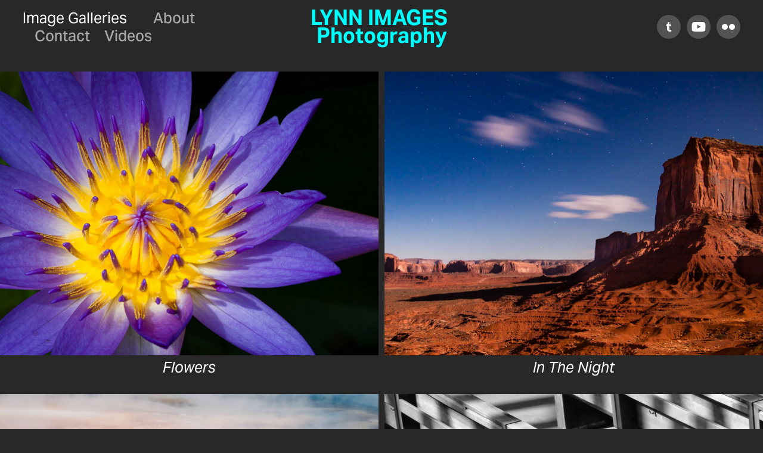

--- FILE ---
content_type: text/html; charset=utf-8
request_url: https://lynnimagesphotography.com/projects
body_size: 5133
content:
<!DOCTYPE HTML>
<html lang="en-US">
<head>
  <meta charset="UTF-8" />
  <meta name="viewport" content="width=device-width, initial-scale=1" />
      <meta name="keywords"  content="Lynn Ronan,Lynn Images,Lynn Images Photography,Lynn Ronan Photography" />
      <meta name="description"  content="Lynn Images Photography is the website for Lynn Ronan - a Photographer from Northern New Jersey" />
      <meta name="twitter:card"  content="summary_large_image" />
      <meta name="twitter:site"  content="@AdobePortfolio" />
      <meta  property="og:title" content="Lynn Images Photography" />
      <meta  property="og:description" content="Lynn Images Photography is the website for Lynn Ronan - a Photographer from Northern New Jersey" />
      <meta  property="og:image" content="https://cdn.myportfolio.com/621240f5ec69de3af979f218c3541e61/1e8d1b9e-de23-4683-9406-5b630dc70b5d_car_4x3.jpg?h=157a0a5fa464b2cfc910d5b16dfa0a0f" />
      <meta name="title" content="Lynn Images Photography">
      <meta name="description" content="Lynn Images Photography is the website of Lynn Ronan - a photographer from Northern New Jersey">
      <meta name="keywords" content="Lynn Ronan, Lynn Ronan Photography, Lynn Images, Lynn Images Photography">
      <meta name="robots" content="index, follow">
      <meta name="language" content="English">
        <link rel="icon" href="https://cdn.myportfolio.com/621240f5ec69de3af979f218c3541e61/98293d42-ab81-4e5b-880f-dc39425a0cba_carw_1x1x32.jpg?h=122992f3f880862161bc80a9bdd187b7" />
        <link rel="apple-touch-icon" href="https://cdn.myportfolio.com/621240f5ec69de3af979f218c3541e61/a80b401d-cdb9-4ff7-9928-85da9567c079_carw_1x1x180.jpg?h=a57d743dca872d38b5c200f4f131e49d" />
      <link rel="stylesheet" href="/dist/css/main.css" type="text/css" />
      <link rel="stylesheet" href="https://cdn.myportfolio.com/621240f5ec69de3af979f218c3541e61/3e433b0ce9f79ca78da30cf69b5d48461768071613.css?h=44e9b3000a917aff0e6a76986e3f8299" type="text/css" />
    <link rel="canonical" href="https://lynnimagesphotography.com/projects" />
      <title>Lynn Images Photography</title>
    <script type="text/javascript" src="//use.typekit.net/ik/[base64].js?cb=35f77bfb8b50944859ea3d3804e7194e7a3173fb" async onload="
    try {
      window.Typekit.load();
    } catch (e) {
      console.warn('Typekit not loaded.');
    }
    "></script>
</head>
  <body class="transition-enabled">  <div class='page-background-video page-background-video-with-panel'>
  </div>
  <div class="js-responsive-nav">
    <div class="responsive-nav has-social">
      <div class="close-responsive-click-area js-close-responsive-nav">
        <div class="close-responsive-button"></div>
      </div>
          <nav class="nav-container" data-hover-hint="nav" data-hover-hint-placement="bottom-start">
                <div class="gallery-title"><a href="/projects" class="active">Image Galleries</a></div>
      <div class="page-title">
        <a href="/about" >About</a>
      </div>
      <div class="page-title">
        <a href="/contact" >Contact</a>
      </div>
      <div class="link-title">
        <a href="https://www.youtube.com/@psgviews/videos" target="_blank">Videos</a>
      </div>
          </nav>
        <div class="social pf-nav-social" data-context="theme.nav" data-hover-hint="navSocialIcons" data-hover-hint-placement="bottom-start">
          <ul>
                  <li>
                    <a href="https://lynnimages.tumblr.com/" target="_blank">
                      <svg xmlns="http://www.w3.org/2000/svg" xmlns:xlink="http://www.w3.org/1999/xlink" version="1.1" id="Layer_1" viewBox="0 0 30 24" xml:space="preserve" class="icon"><path d="M18.74 16.78c-0.29 0.14-0.85 0.26-1.26 0.28c-1.25 0.03-1.49-0.9-1.5-1.58V10.5h3.14V8.08h-3.13V4 c0 0-2.25 0-2.29 0c-0.04 0-0.1 0.03-0.11 0.12c-0.13 1.25-0.7 3.43-3.08 4.31v2.07h1.58v5.23c0 1.8 1.3 4.3 4.7 4.3 c1.15-0.02 2.42-0.51 2.71-0.94L18.74 16.78z"/></svg>
                    </a>
                  </li>
                  <li>
                    <a href="https://www.youtube.com/@psgviews/videos" target="_blank">
                      <svg xmlns="http://www.w3.org/2000/svg" xmlns:xlink="http://www.w3.org/1999/xlink" version="1.1" id="Layer_1" viewBox="0 0 30 24" xml:space="preserve" class="icon"><path d="M26.15 16.54c0 0-0.22 1.57-0.9 2.26c-0.87 0.91-1.84 0.91-2.28 0.96C19.78 20 15 20 15 20 s-5.91-0.05-7.74-0.23c-0.51-0.09-1.64-0.07-2.51-0.97c-0.68-0.69-0.91-2.26-0.91-2.26s-0.23-1.84-0.23-3.68v-1.73 c0-1.84 0.23-3.68 0.23-3.68s0.22-1.57 0.91-2.26c0.87-0.91 1.83-0.91 2.28-0.96C10.22 4 15 4 15 4H15c0 0 4.8 0 8 0.2 c0.44 0.1 1.4 0.1 2.3 0.96c0.68 0.7 0.9 2.3 0.9 2.26s0.23 1.8 0.2 3.68v1.73C26.38 14.7 26.1 16.5 26.1 16.54z M12.65 8.56l0 6.39l6.15-3.18L12.65 8.56z"/></svg>
                    </a>
                  </li>
                  <li>
                    <a href="https://www.flickr.com/photos/188202734@N02/" target="_blank">
                      <svg version="1.1" id="Layer_1" xmlns="http://www.w3.org/2000/svg" xmlns:xlink="http://www.w3.org/1999/xlink" viewBox="0 0 30 24" style="enable-background:new 0 0 30 24;" xml:space="preserve" class="icon"><circle cx="9" cy="12" r="5"/><circle cx="21" cy="12" r="5"/></svg>
                    </a>
                  </li>
          </ul>
        </div>
    </div>
  </div>
    <header class="site-header js-site-header  js-fixed-nav" data-context="theme.nav" data-hover-hint="nav" data-hover-hint-placement="top-start">
        <nav class="nav-container" data-hover-hint="nav" data-hover-hint-placement="bottom-start">
                <div class="gallery-title"><a href="/projects" class="active">Image Galleries</a></div>
      <div class="page-title">
        <a href="/about" >About</a>
      </div>
      <div class="page-title">
        <a href="/contact" >Contact</a>
      </div>
      <div class="link-title">
        <a href="https://www.youtube.com/@psgviews/videos" target="_blank">Videos</a>
      </div>
        </nav>
        <div class="logo-wrap" data-context="theme.logo.header" data-hover-hint="logo" data-hover-hint-placement="bottom-start">
          <div class="logo e2e-site-logo-text logo-text  ">
              <a href="/projects" class="preserve-whitespace">LYNN IMAGES Photography</a>

          </div>
        </div>
        <div class="social pf-nav-social" data-context="theme.nav" data-hover-hint="navSocialIcons" data-hover-hint-placement="bottom-start">
          <ul>
                  <li>
                    <a href="https://lynnimages.tumblr.com/" target="_blank">
                      <svg xmlns="http://www.w3.org/2000/svg" xmlns:xlink="http://www.w3.org/1999/xlink" version="1.1" id="Layer_1" viewBox="0 0 30 24" xml:space="preserve" class="icon"><path d="M18.74 16.78c-0.29 0.14-0.85 0.26-1.26 0.28c-1.25 0.03-1.49-0.9-1.5-1.58V10.5h3.14V8.08h-3.13V4 c0 0-2.25 0-2.29 0c-0.04 0-0.1 0.03-0.11 0.12c-0.13 1.25-0.7 3.43-3.08 4.31v2.07h1.58v5.23c0 1.8 1.3 4.3 4.7 4.3 c1.15-0.02 2.42-0.51 2.71-0.94L18.74 16.78z"/></svg>
                    </a>
                  </li>
                  <li>
                    <a href="https://www.youtube.com/@psgviews/videos" target="_blank">
                      <svg xmlns="http://www.w3.org/2000/svg" xmlns:xlink="http://www.w3.org/1999/xlink" version="1.1" id="Layer_1" viewBox="0 0 30 24" xml:space="preserve" class="icon"><path d="M26.15 16.54c0 0-0.22 1.57-0.9 2.26c-0.87 0.91-1.84 0.91-2.28 0.96C19.78 20 15 20 15 20 s-5.91-0.05-7.74-0.23c-0.51-0.09-1.64-0.07-2.51-0.97c-0.68-0.69-0.91-2.26-0.91-2.26s-0.23-1.84-0.23-3.68v-1.73 c0-1.84 0.23-3.68 0.23-3.68s0.22-1.57 0.91-2.26c0.87-0.91 1.83-0.91 2.28-0.96C10.22 4 15 4 15 4H15c0 0 4.8 0 8 0.2 c0.44 0.1 1.4 0.1 2.3 0.96c0.68 0.7 0.9 2.3 0.9 2.26s0.23 1.8 0.2 3.68v1.73C26.38 14.7 26.1 16.5 26.1 16.54z M12.65 8.56l0 6.39l6.15-3.18L12.65 8.56z"/></svg>
                    </a>
                  </li>
                  <li>
                    <a href="https://www.flickr.com/photos/188202734@N02/" target="_blank">
                      <svg version="1.1" id="Layer_1" xmlns="http://www.w3.org/2000/svg" xmlns:xlink="http://www.w3.org/1999/xlink" viewBox="0 0 30 24" style="enable-background:new 0 0 30 24;" xml:space="preserve" class="icon"><circle cx="9" cy="12" r="5"/><circle cx="21" cy="12" r="5"/></svg>
                    </a>
                  </li>
          </ul>
        </div>
        <div class="hamburger-click-area js-hamburger">
          <div class="hamburger">
            <i></i>
            <i></i>
            <i></i>
          </div>
        </div>
    </header>
    <div class="header-placeholder"></div>
  <div class="site-wrap cfix js-site-wrap">
    <div class="site-container">
      <div class="site-content e2e-site-content">
        <main>
          <section class="project-covers" data-context="page.gallery.covers">
          <a class="project-cover js-project-cover-touch hold-space" href="/flowers" data-context="pages" data-identity="id:p5f909127d344d2279e0d5eb9bd506b716cf4f38de048cdca4d7ac" data-hover-hint-id="p5f909127d344d2279e0d5eb9bd506b716cf4f38de048cdca4d7ac" data-hover-hint="galleryPageCover">
              <div class="cover-image-wrap">
                <div class="cover-image">
                    <div class="cover cover-normal">

            <img
              class="cover__img js-lazy"
              src="https://cdn.myportfolio.com/621240f5ec69de3af979f218c3541e61/1e8d1b9e-de23-4683-9406-5b630dc70b5d_carw_4x3x32.jpg?h=ff4f0d449ef7948da6e4db592a836f9f"
              data-src="https://cdn.myportfolio.com/621240f5ec69de3af979f218c3541e61/1e8d1b9e-de23-4683-9406-5b630dc70b5d_car_4x3.jpg?h=157a0a5fa464b2cfc910d5b16dfa0a0f"
              data-srcset="https://cdn.myportfolio.com/621240f5ec69de3af979f218c3541e61/1e8d1b9e-de23-4683-9406-5b630dc70b5d_carw_4x3x640.jpg?h=d10985ad45b0338a440ebe60d6fae35b 640w, https://cdn.myportfolio.com/621240f5ec69de3af979f218c3541e61/1e8d1b9e-de23-4683-9406-5b630dc70b5d_carw_4x3x1280.jpg?h=d77066488de4b1983f6c3c636fa61cc8 1280w, https://cdn.myportfolio.com/621240f5ec69de3af979f218c3541e61/1e8d1b9e-de23-4683-9406-5b630dc70b5d_carw_4x3x1366.jpg?h=5a71917bdaa567505b5ee0b37ae0c429 1366w, https://cdn.myportfolio.com/621240f5ec69de3af979f218c3541e61/1e8d1b9e-de23-4683-9406-5b630dc70b5d_carw_4x3x1920.jpg?h=fb70550709ef181f26e305bf5eece598 1920w, https://cdn.myportfolio.com/621240f5ec69de3af979f218c3541e61/1e8d1b9e-de23-4683-9406-5b630dc70b5d_carw_4x3x2560.jpg?h=5b3d12ca46797e232b27e8dae08cdd86 2560w, https://cdn.myportfolio.com/621240f5ec69de3af979f218c3541e61/1e8d1b9e-de23-4683-9406-5b630dc70b5d_carw_4x3x5120.jpg?h=eea0b87700792e2254694438523acd97 5120w"
              data-sizes="(max-width: 540px) 100vw, (max-width: 768px) 50vw, calc(1500px / 2)"
            >
                              </div>
                </div>
              </div>
            <div class="details-wrap">
              <div class="details">
                <div class="details-inner">
                    <div class="title preserve-whitespace">Flowers</div>
                </div>
              </div>
            </div>
          </a>
          <a class="project-cover js-project-cover-touch hold-space" href="/in-the-night-1" data-context="pages" data-identity="id:p5dd1a7ec3c506b770d790d9f3c49937dc02b10a97cbb7853b84ca" data-hover-hint-id="p5dd1a7ec3c506b770d790d9f3c49937dc02b10a97cbb7853b84ca" data-hover-hint="galleryPageCover">
              <div class="cover-image-wrap">
                <div class="cover-image">
                    <div class="cover cover-normal">

            <img
              class="cover__img js-lazy"
              src="https://cdn.myportfolio.com/621240f5ec69de3af979f218c3541e61/3eb2ae33-1214-42ad-92f4-72c500ed4728_rwc_108x0x1706x1280x32.jpg?h=98de2dc86c2867b1882ec41cc467b05b"
              data-src="https://cdn.myportfolio.com/621240f5ec69de3af979f218c3541e61/3eb2ae33-1214-42ad-92f4-72c500ed4728_rwc_108x0x1706x1280x1706.jpg?h=5f78b8437b6bbc93da376fc09b6d37a4"
              data-srcset="https://cdn.myportfolio.com/621240f5ec69de3af979f218c3541e61/3eb2ae33-1214-42ad-92f4-72c500ed4728_rwc_108x0x1706x1280x640.jpg?h=54d7ebbafda3637c12e9140d019ecbb6 640w, https://cdn.myportfolio.com/621240f5ec69de3af979f218c3541e61/3eb2ae33-1214-42ad-92f4-72c500ed4728_rwc_108x0x1706x1280x1280.jpg?h=97f84eb93aef518775666a85041e8c1a 1280w, https://cdn.myportfolio.com/621240f5ec69de3af979f218c3541e61/3eb2ae33-1214-42ad-92f4-72c500ed4728_rwc_108x0x1706x1280x1366.jpg?h=90088711572cdbb145b68defa8207aa3 1366w, https://cdn.myportfolio.com/621240f5ec69de3af979f218c3541e61/3eb2ae33-1214-42ad-92f4-72c500ed4728_rwc_108x0x1706x1280x1920.jpg?h=11dcd545e749b5930ac59f3a7babb462 1920w, https://cdn.myportfolio.com/621240f5ec69de3af979f218c3541e61/3eb2ae33-1214-42ad-92f4-72c500ed4728_rwc_108x0x1706x1280x1706.jpg?h=5f78b8437b6bbc93da376fc09b6d37a4 2560w, https://cdn.myportfolio.com/621240f5ec69de3af979f218c3541e61/3eb2ae33-1214-42ad-92f4-72c500ed4728_rwc_108x0x1706x1280x1706.jpg?h=5f78b8437b6bbc93da376fc09b6d37a4 5120w"
              data-sizes="(max-width: 540px) 100vw, (max-width: 768px) 50vw, calc(1500px / 2)"
            >
                              </div>
                </div>
              </div>
            <div class="details-wrap">
              <div class="details">
                <div class="details-inner">
                    <div class="title preserve-whitespace">In The Night</div>
                </div>
              </div>
            </div>
          </a>
          <a class="project-cover js-project-cover-touch hold-space" href="/earth-speaks" data-context="pages" data-identity="id:p5dd1af5991b0daa5fe269052ef05b366d9213e3acb89da9031e0d" data-hover-hint-id="p5dd1af5991b0daa5fe269052ef05b366d9213e3acb89da9031e0d" data-hover-hint="galleryPageCover">
              <div class="cover-image-wrap">
                <div class="cover-image">
                    <div class="cover cover-normal">

            <img
              class="cover__img js-lazy"
              src="https://cdn.myportfolio.com/621240f5ec69de3af979f218c3541e61/34ec90f8-8d9a-426d-b10a-464a777c04ce_carw_4x3x32.jpg?h=85a151e817d0b833f465e55a556ba895"
              data-src="https://cdn.myportfolio.com/621240f5ec69de3af979f218c3541e61/34ec90f8-8d9a-426d-b10a-464a777c04ce_car_4x3.jpg?h=562038506a720b01013d134d3850ae21"
              data-srcset="https://cdn.myportfolio.com/621240f5ec69de3af979f218c3541e61/34ec90f8-8d9a-426d-b10a-464a777c04ce_carw_4x3x640.jpg?h=2f0d72231a81c3229afda9f733744f09 640w, https://cdn.myportfolio.com/621240f5ec69de3af979f218c3541e61/34ec90f8-8d9a-426d-b10a-464a777c04ce_carw_4x3x1280.jpg?h=9b4b3f01fd0b452d292c7fc4b1209709 1280w, https://cdn.myportfolio.com/621240f5ec69de3af979f218c3541e61/34ec90f8-8d9a-426d-b10a-464a777c04ce_carw_4x3x1366.jpg?h=7e9a01658e1f14e77548eedbf6f4fc30 1366w, https://cdn.myportfolio.com/621240f5ec69de3af979f218c3541e61/34ec90f8-8d9a-426d-b10a-464a777c04ce_carw_4x3x1920.jpg?h=c53a263f967a774106e0443e342be54b 1920w, https://cdn.myportfolio.com/621240f5ec69de3af979f218c3541e61/34ec90f8-8d9a-426d-b10a-464a777c04ce_carw_4x3x2560.jpg?h=e437fbf0af6dd978f5c593b18e5de685 2560w, https://cdn.myportfolio.com/621240f5ec69de3af979f218c3541e61/34ec90f8-8d9a-426d-b10a-464a777c04ce_carw_4x3x5120.jpg?h=28e29a8d4b277badcc17b3ec37151241 5120w"
              data-sizes="(max-width: 540px) 100vw, (max-width: 768px) 50vw, calc(1500px / 2)"
            >
                              </div>
                </div>
              </div>
            <div class="details-wrap">
              <div class="details">
                <div class="details-inner">
                    <div class="title preserve-whitespace">Earth Speaks</div>
                </div>
              </div>
            </div>
          </a>
          <a class="project-cover js-project-cover-touch hold-space" href="/black-and-white" data-context="pages" data-identity="id:p5dd1995b8acd56e74f1cb1ff306821a7063280b55bdfec88ba139" data-hover-hint-id="p5dd1995b8acd56e74f1cb1ff306821a7063280b55bdfec88ba139" data-hover-hint="galleryPageCover">
              <div class="cover-image-wrap">
                <div class="cover-image">
                    <div class="cover cover-normal">

            <img
              class="cover__img js-lazy"
              src="https://cdn.myportfolio.com/621240f5ec69de3af979f218c3541e61/12fa9fd9-9c95-4353-a26c-f37f1d7504ac_carw_4x3x32.jpg?h=09caf8de8a25999159d0f5e58344709d"
              data-src="https://cdn.myportfolio.com/621240f5ec69de3af979f218c3541e61/12fa9fd9-9c95-4353-a26c-f37f1d7504ac_car_4x3.jpg?h=adc9b99c04059243cd499ecc9aebb2a2"
              data-srcset="https://cdn.myportfolio.com/621240f5ec69de3af979f218c3541e61/12fa9fd9-9c95-4353-a26c-f37f1d7504ac_carw_4x3x640.jpg?h=48cdae24072e6cacb587b0cc18b6ceed 640w, https://cdn.myportfolio.com/621240f5ec69de3af979f218c3541e61/12fa9fd9-9c95-4353-a26c-f37f1d7504ac_carw_4x3x1280.jpg?h=d616a23bc5c2a1d08717f10f04f1d6b6 1280w, https://cdn.myportfolio.com/621240f5ec69de3af979f218c3541e61/12fa9fd9-9c95-4353-a26c-f37f1d7504ac_carw_4x3x1366.jpg?h=8a7f7fcab02e222ff462456a9c0aa963 1366w, https://cdn.myportfolio.com/621240f5ec69de3af979f218c3541e61/12fa9fd9-9c95-4353-a26c-f37f1d7504ac_carw_4x3x1920.jpg?h=e19bc7b6ffbc38457dea359d9ce67413 1920w, https://cdn.myportfolio.com/621240f5ec69de3af979f218c3541e61/12fa9fd9-9c95-4353-a26c-f37f1d7504ac_carw_4x3x2560.jpg?h=d68d5886990ed243b1cf702f93b19c4f 2560w, https://cdn.myportfolio.com/621240f5ec69de3af979f218c3541e61/12fa9fd9-9c95-4353-a26c-f37f1d7504ac_carw_4x3x5120.jpg?h=5be6f2e61d3c561adf7081cc16805369 5120w"
              data-sizes="(max-width: 540px) 100vw, (max-width: 768px) 50vw, calc(1500px / 2)"
            >
                              </div>
                </div>
              </div>
            <div class="details-wrap">
              <div class="details">
                <div class="details-inner">
                    <div class="title preserve-whitespace">Black and White</div>
                </div>
              </div>
            </div>
          </a>
          <a class="project-cover js-project-cover-touch hold-space" href="/fauna" data-context="pages" data-identity="id:p5f91bac1edaf02032ac4f23da28353982808d09dc715b1076c09b" data-hover-hint-id="p5f91bac1edaf02032ac4f23da28353982808d09dc715b1076c09b" data-hover-hint="galleryPageCover">
              <div class="cover-image-wrap">
                <div class="cover-image">
                    <div class="cover cover-normal">

            <img
              class="cover__img js-lazy"
              src="https://cdn.myportfolio.com/621240f5ec69de3af979f218c3541e61/cd534c95-7bc1-4408-bc4f-f9d6b67a9794_carw_4x3x32.jpg?h=8a0a161b552ebd4ba9af7b1e8b5ddf76"
              data-src="https://cdn.myportfolio.com/621240f5ec69de3af979f218c3541e61/cd534c95-7bc1-4408-bc4f-f9d6b67a9794_car_4x3.jpg?h=e3622a968d63c878c29cb2d9cd3b162b"
              data-srcset="https://cdn.myportfolio.com/621240f5ec69de3af979f218c3541e61/cd534c95-7bc1-4408-bc4f-f9d6b67a9794_carw_4x3x640.jpg?h=e844371feef745d100a72916aeb38f4e 640w, https://cdn.myportfolio.com/621240f5ec69de3af979f218c3541e61/cd534c95-7bc1-4408-bc4f-f9d6b67a9794_carw_4x3x1280.jpg?h=5a7c5378eb2afaa9b9da0b48fae36889 1280w, https://cdn.myportfolio.com/621240f5ec69de3af979f218c3541e61/cd534c95-7bc1-4408-bc4f-f9d6b67a9794_carw_4x3x1366.jpg?h=f8bbb6a5b947622c61bdfd225340de02 1366w, https://cdn.myportfolio.com/621240f5ec69de3af979f218c3541e61/cd534c95-7bc1-4408-bc4f-f9d6b67a9794_carw_4x3x1920.jpg?h=6b9480be994634daf0e29a35ebf83b55 1920w, https://cdn.myportfolio.com/621240f5ec69de3af979f218c3541e61/cd534c95-7bc1-4408-bc4f-f9d6b67a9794_carw_4x3x2560.jpg?h=98f7e36a0ddaf0525de6554d82dbb07d 2560w, https://cdn.myportfolio.com/621240f5ec69de3af979f218c3541e61/cd534c95-7bc1-4408-bc4f-f9d6b67a9794_carw_4x3x5120.jpg?h=e01499f2e2e9c4fb2b730ac641b44e6e 5120w"
              data-sizes="(max-width: 540px) 100vw, (max-width: 768px) 50vw, calc(1500px / 2)"
            >
                              </div>
                </div>
              </div>
            <div class="details-wrap">
              <div class="details">
                <div class="details-inner">
                    <div class="title preserve-whitespace">Fauna</div>
                </div>
              </div>
            </div>
          </a>
          <a class="project-cover js-project-cover-touch hold-space" href="/infrared" data-context="pages" data-identity="id:p5f0755593dc6a34696185ac45e845be2a5aa9867a444308d8b5eb" data-hover-hint-id="p5f0755593dc6a34696185ac45e845be2a5aa9867a444308d8b5eb" data-hover-hint="galleryPageCover">
              <div class="cover-image-wrap">
                <div class="cover-image">
                    <div class="cover cover-normal">

            <img
              class="cover__img js-lazy"
              src="https://cdn.myportfolio.com/621240f5ec69de3af979f218c3541e61/7fe49d1c-87c5-429f-bf1e-21b97f344dbb_rwc_108x0x1706x1280x32.jpg?h=86bf5523efe68e731e3364043c971c9d"
              data-src="https://cdn.myportfolio.com/621240f5ec69de3af979f218c3541e61/7fe49d1c-87c5-429f-bf1e-21b97f344dbb_rwc_108x0x1706x1280x1706.jpg?h=c84911ad87da132b1a47a8797a2439ac"
              data-srcset="https://cdn.myportfolio.com/621240f5ec69de3af979f218c3541e61/7fe49d1c-87c5-429f-bf1e-21b97f344dbb_rwc_108x0x1706x1280x640.jpg?h=89c50866a3a4df05e2e34170057f4679 640w, https://cdn.myportfolio.com/621240f5ec69de3af979f218c3541e61/7fe49d1c-87c5-429f-bf1e-21b97f344dbb_rwc_108x0x1706x1280x1280.jpg?h=f9b029351c681351a67ebe22474629fe 1280w, https://cdn.myportfolio.com/621240f5ec69de3af979f218c3541e61/7fe49d1c-87c5-429f-bf1e-21b97f344dbb_rwc_108x0x1706x1280x1366.jpg?h=8df5ea3398d75d81eeb0202b2acf81bd 1366w, https://cdn.myportfolio.com/621240f5ec69de3af979f218c3541e61/7fe49d1c-87c5-429f-bf1e-21b97f344dbb_rwc_108x0x1706x1280x1920.jpg?h=b0b241f5de8daed239a5f6a303381baf 1920w, https://cdn.myportfolio.com/621240f5ec69de3af979f218c3541e61/7fe49d1c-87c5-429f-bf1e-21b97f344dbb_rwc_108x0x1706x1280x1706.jpg?h=c84911ad87da132b1a47a8797a2439ac 2560w, https://cdn.myportfolio.com/621240f5ec69de3af979f218c3541e61/7fe49d1c-87c5-429f-bf1e-21b97f344dbb_rwc_108x0x1706x1280x1706.jpg?h=c84911ad87da132b1a47a8797a2439ac 5120w"
              data-sizes="(max-width: 540px) 100vw, (max-width: 768px) 50vw, calc(1500px / 2)"
            >
                              </div>
                </div>
              </div>
            <div class="details-wrap">
              <div class="details">
                <div class="details-inner">
                    <div class="title preserve-whitespace">Infrared</div>
                </div>
              </div>
            </div>
          </a>
          </section>
              <section class="back-to-top" data-hover-hint="backToTop">
                <a href="#"><span class="arrow">&uarr;</span><span class="preserve-whitespace">Back to Top</span></a>
              </section>
              <a class="back-to-top-fixed js-back-to-top back-to-top-fixed-with-panel" data-hover-hint="backToTop" data-hover-hint-placement="top-start" href="#">
                <svg version="1.1" id="Layer_1" xmlns="http://www.w3.org/2000/svg" xmlns:xlink="http://www.w3.org/1999/xlink" x="0px" y="0px"
                 viewBox="0 0 26 26" style="enable-background:new 0 0 26 26;" xml:space="preserve" class="icon icon-back-to-top">
                <g>
                  <path d="M13.8,1.3L21.6,9c0.1,0.1,0.1,0.3,0.2,0.4c0.1,0.1,0.1,0.3,0.1,0.4s0,0.3-0.1,0.4c-0.1,0.1-0.1,0.3-0.3,0.4
                    c-0.1,0.1-0.2,0.2-0.4,0.3c-0.2,0.1-0.3,0.1-0.4,0.1c-0.1,0-0.3,0-0.4-0.1c-0.2-0.1-0.3-0.2-0.4-0.3L14.2,5l0,19.1
                    c0,0.2-0.1,0.3-0.1,0.5c0,0.1-0.1,0.3-0.3,0.4c-0.1,0.1-0.2,0.2-0.4,0.3c-0.1,0.1-0.3,0.1-0.5,0.1c-0.1,0-0.3,0-0.4-0.1
                    c-0.1-0.1-0.3-0.1-0.4-0.3c-0.1-0.1-0.2-0.2-0.3-0.4c-0.1-0.1-0.1-0.3-0.1-0.5l0-19.1l-5.7,5.7C6,10.8,5.8,10.9,5.7,11
                    c-0.1,0.1-0.3,0.1-0.4,0.1c-0.2,0-0.3,0-0.4-0.1c-0.1-0.1-0.3-0.2-0.4-0.3c-0.1-0.1-0.1-0.2-0.2-0.4C4.1,10.2,4,10.1,4.1,9.9
                    c0-0.1,0-0.3,0.1-0.4c0-0.1,0.1-0.3,0.3-0.4l7.7-7.8c0.1,0,0.2-0.1,0.2-0.1c0,0,0.1-0.1,0.2-0.1c0.1,0,0.2,0,0.2-0.1
                    c0.1,0,0.1,0,0.2,0c0,0,0.1,0,0.2,0c0.1,0,0.2,0,0.2,0.1c0.1,0,0.1,0.1,0.2,0.1C13.7,1.2,13.8,1.2,13.8,1.3z"/>
                </g>
                </svg>
              </a>
              <footer class="site-footer" data-hover-hint="footer">
                <div class="footer-text">
                  Ⓒ 2026 Lynn Ronan
                </div>
              </footer>
        </main>
      </div>
    </div>
  </div>
</body>
<script type="text/javascript">
  // fix for Safari's back/forward cache
  window.onpageshow = function(e) {
    if (e.persisted) { window.location.reload(); }
  };
</script>
  <script type="text/javascript">var __config__ = {"page_id":"p593d6a969b6c7a6d69ff84b67616890a4d89408dc0351a64a7d32","theme":{"name":"lukas"},"pageTransition":true,"linkTransition":true,"disableDownload":true,"localizedValidationMessages":{"required":"This field is required","Email":"This field must be a valid email address"},"lightbox":{"enabled":true,"color":{"opacity":1,"hex":"#0A0A0A"}},"cookie_banner":{"enabled":false}};</script>
  <script type="text/javascript" src="/site/translations?cb=35f77bfb8b50944859ea3d3804e7194e7a3173fb"></script>
  <script type="text/javascript" src="/dist/js/main.js?cb=35f77bfb8b50944859ea3d3804e7194e7a3173fb"></script>
</html>
